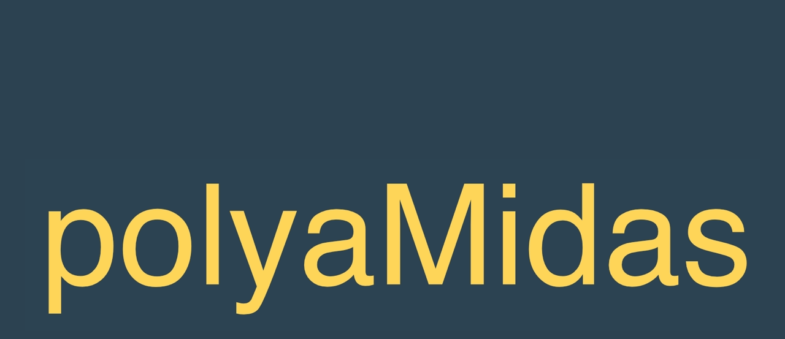

--- FILE ---
content_type: text/css
request_url: http://www.polyamidas.com/css/site.db5026.css
body_size: 28
content:
body{--f:1;min-width:1200px}